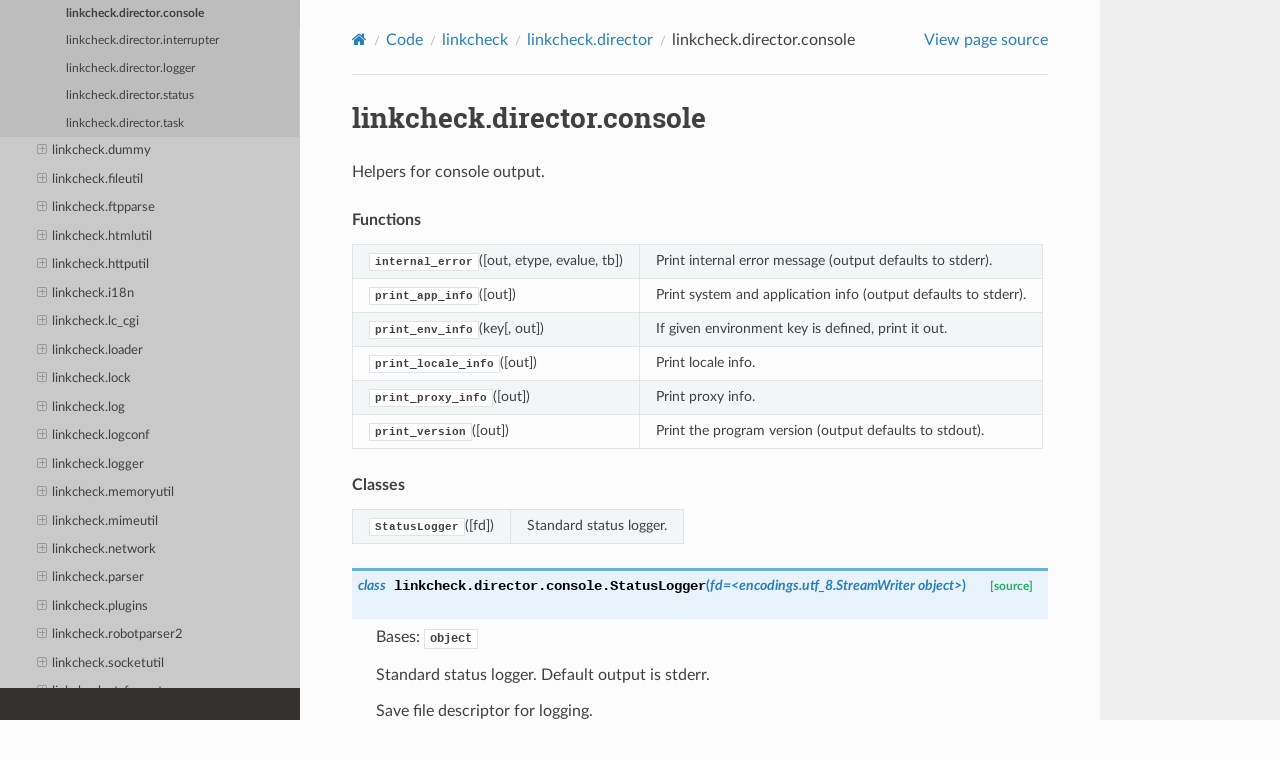

--- FILE ---
content_type: text/html; charset=utf-8
request_url: https://linkchecker.github.io/linkchecker/code/linkcheck/linkcheck.director.console.html
body_size: 8378
content:


<!DOCTYPE html>
<html class="writer-html5" lang="en" data-content_root="../../">
<head>
  <meta charset="utf-8" /><meta name="viewport" content="width=device-width, initial-scale=1" />

  <meta name="viewport" content="width=device-width, initial-scale=1.0" />
  <title>linkcheck.director.console &mdash; LinkChecker 10.6.0.post39+gcf1b41faf documentation</title>
      <link rel="stylesheet" type="text/css" href="../../_static/pygments.css?v=b86133f3" />
      <link rel="stylesheet" type="text/css" href="../../_static/css/theme.css?v=e59714d7" />
      <link rel="stylesheet" type="text/css" href="../../_static/graphviz.css?v=4ae1632d" />

  
    <link rel="shortcut icon" href="../../_static/favicon.ico"/>
    <link rel="canonical" href="https://linkchecker.github.io/linkchecker/code/linkcheck/linkcheck.director.console.html" />
      <script src="../../_static/jquery.js?v=5d32c60e"></script>
      <script src="../../_static/_sphinx_javascript_frameworks_compat.js?v=2cd50e6c"></script>
      <script src="../../_static/documentation_options.js?v=c777fc73"></script>
      <script src="../../_static/doctools.js?v=9bcbadda"></script>
      <script src="../../_static/sphinx_highlight.js?v=dc90522c"></script>
    <script src="../../_static/js/theme.js"></script>
    <link rel="index" title="Index" href="../../genindex.html" />
    <link rel="search" title="Search" href="../../search.html" />
    <link rel="next" title="linkcheck.director.interrupter" href="linkcheck.director.interrupter.html" />
    <link rel="prev" title="linkcheck.director.checker" href="linkcheck.director.checker.html" /> 
</head>

<body class="wy-body-for-nav"> 
  <div class="wy-grid-for-nav">
    <nav data-toggle="wy-nav-shift" class="wy-nav-side">
      <div class="wy-side-scroll">
        <div class="wy-side-nav-search" >

          
          
          <a href="../../index.html" class="icon icon-home">
            LinkChecker
              <img src="../../_static/logo128x128.png" class="logo" alt="Logo"/>
          </a>
<div role="search">
  <form id="rtd-search-form" class="wy-form" action="../../search.html" method="get">
    <input type="text" name="q" placeholder="Search docs" aria-label="Search docs" />
    <input type="hidden" name="check_keywords" value="yes" />
    <input type="hidden" name="area" value="default" />
  </form>
</div>
        </div><div class="wy-menu wy-menu-vertical" data-spy="affix" role="navigation" aria-label="Navigation menu">
    
              <ul class="current">
<li class="toctree-l1"><a class="reference internal" href="../../faq.html">Frequently Asked Questions</a></li>
<li class="toctree-l1"><a class="reference internal" href="../../install.html">Installation</a><ul>
<li class="toctree-l2"><a class="reference internal" href="../../install.html#setup-with-pipx">Setup with pipx</a></li>
<li class="toctree-l2"><a class="reference internal" href="../../install.html#setup-for-windows">Setup for Windows</a></li>
<li class="toctree-l2"><a class="reference internal" href="../../install.html#setup-for-macos">Setup for macOS</a></li>
<li class="toctree-l2"><a class="reference internal" href="../../install.html#setup-for-gnu-linux">Setup for GNU/Linux</a></li>
<li class="toctree-l2"><a class="reference internal" href="../../install.html#building-and-installing-a-wheel">Building and Installing a Wheel</a></li>
<li class="toctree-l2"><a class="reference internal" href="../../install.html#dependencies">Dependencies</a></li>
<li class="toctree-l2"><a class="reference internal" href="../../install.html#wsgi-web-interface">WSGI web interface</a></li>
</ul>
</li>
<li class="toctree-l1"><a class="reference internal" href="../../upgrading.html">Upgrading</a><ul>
<li class="toctree-l2"><a class="reference internal" href="../../upgrading.html#migrating-from-10-6-to-10-x">Migrating from 10.6 to 10.x</a></li>
<li class="toctree-l2"><a class="reference internal" href="../../upgrading.html#migrating-from-10-5-to-10-6">Migrating from 10.5 to 10.6</a></li>
<li class="toctree-l2"><a class="reference internal" href="../../upgrading.html#migrating-from-10-4-to-10-5">Migrating from 10.4 to 10.5</a></li>
<li class="toctree-l2"><a class="reference internal" href="../../upgrading.html#migrating-from-10-3-to-10-4">Migrating from 10.3 to 10.4</a></li>
<li class="toctree-l2"><a class="reference internal" href="../../upgrading.html#migrating-from-10-2-to-10-3">Migrating from 10.2 to 10.3</a></li>
<li class="toctree-l2"><a class="reference internal" href="../../upgrading.html#migrating-from-10-1-to-10-2">Migrating from 10.1 to 10.2</a></li>
<li class="toctree-l2"><a class="reference internal" href="../../upgrading.html#migrating-from-10-0-to-10-1">Migrating from 10.0 to 10.1</a></li>
<li class="toctree-l2"><a class="reference internal" href="../../upgrading.html#migrating-from-9-x-to-10-0">Migrating from 9.x to 10.0</a></li>
<li class="toctree-l2"><a class="reference internal" href="../../upgrading.html#migrating-from-8-x-to-9-0">Migrating from 8.x to 9.0</a></li>
<li class="toctree-l2"><a class="reference internal" href="../../upgrading.html#migrating-from-8-4-to-8-5">Migrating from 8.4 to 8.5</a></li>
<li class="toctree-l2"><a class="reference internal" href="../../upgrading.html#migrating-from-8-0-to-8-1">Migrating from 8.0 to 8.1</a></li>
<li class="toctree-l2"><a class="reference internal" href="../../upgrading.html#migrating-from-7-9-to-8-0">Migrating from 7.9 to 8.0</a></li>
<li class="toctree-l2"><a class="reference internal" href="../../upgrading.html#migrating-from-7-6-to-7-7">Migrating from 7.6 to 7.7</a></li>
<li class="toctree-l2"><a class="reference internal" href="../../upgrading.html#migrating-from-7-3-to-7-4">Migrating from 7.3 to 7.4</a></li>
<li class="toctree-l2"><a class="reference internal" href="../../upgrading.html#migrating-from-7-0-to-7-1">Migrating from 7.0 to 7.1</a></li>
<li class="toctree-l2"><a class="reference internal" href="../../upgrading.html#migrating-from-6-x-to-7-0">Migrating from 6.x to 7.0</a></li>
<li class="toctree-l2"><a class="reference internal" href="../../upgrading.html#migrating-from-6-6-to-6-7">Migrating from 6.6 to 6.7</a></li>
<li class="toctree-l2"><a class="reference internal" href="../../upgrading.html#migrating-from-6-4-to-6-5">Migrating from 6.4 to 6.5</a></li>
<li class="toctree-l2"><a class="reference internal" href="../../upgrading.html#migrating-from-5-5-to-6-0">Migrating from 5.5 to 6.0</a></li>
<li class="toctree-l2"><a class="reference internal" href="../../upgrading.html#migrating-from-5-2-to-5-3">Migrating from 5.2 to 5.3</a></li>
<li class="toctree-l2"><a class="reference internal" href="../../upgrading.html#migrating-from-5-1-to-5-2">Migrating from 5.1 to 5.2</a></li>
<li class="toctree-l2"><a class="reference internal" href="../../upgrading.html#migrating-from-5-0-to-5-1">Migrating from 5.0 to 5.1</a></li>
<li class="toctree-l2"><a class="reference internal" href="../../upgrading.html#migrating-from-4-x-to-5-0">Migrating from 4.x to 5.0</a></li>
<li class="toctree-l2"><a class="reference internal" href="../../upgrading.html#migrating-from-4-4-to-4-5">Migrating from 4.4 to 4.5</a></li>
<li class="toctree-l2"><a class="reference internal" href="../../upgrading.html#migrating-from-4-2-to-4-3">Migrating from 4.2 to 4.3</a></li>
<li class="toctree-l2"><a class="reference internal" href="../../upgrading.html#migrating-from-4-1-to-4-2">Migrating from 4.1 to 4.2</a></li>
<li class="toctree-l2"><a class="reference internal" href="../../upgrading.html#migrating-from-3-x-to-4-0">Migrating from 3.x to 4.0</a></li>
<li class="toctree-l2"><a class="reference internal" href="../../upgrading.html#migrating-from-3-0-to-3-1">Migrating from 3.0 to 3.1</a></li>
<li class="toctree-l2"><a class="reference internal" href="../../upgrading.html#migrating-from-2-x-to-3-0">Migrating from 2.x to 3.0</a></li>
<li class="toctree-l2"><a class="reference internal" href="../../upgrading.html#migrating-from-2-2-to-2-3">Migrating from 2.2 to 2.3</a></li>
<li class="toctree-l2"><a class="reference internal" href="../../upgrading.html#migrating-from-1-x-to-2-0">Migrating from 1.x to 2.0</a></li>
<li class="toctree-l2"><a class="reference internal" href="../../upgrading.html#migrating-from-1-12-x-to-1-13-0">Migrating from 1.12.x to 1.13.0</a></li>
</ul>
</li>
<li class="toctree-l1"><a class="reference internal" href="../../man/linkchecker.html">linkchecker</a><ul>
<li class="toctree-l2"><a class="reference internal" href="../../man/linkchecker.html#synopsis">SYNOPSIS</a></li>
<li class="toctree-l2"><a class="reference internal" href="../../man/linkchecker.html#description">DESCRIPTION</a></li>
<li class="toctree-l2"><a class="reference internal" href="../../man/linkchecker.html#examples">EXAMPLES</a></li>
<li class="toctree-l2"><a class="reference internal" href="../../man/linkchecker.html#options">OPTIONS</a><ul>
<li class="toctree-l3"><a class="reference internal" href="../../man/linkchecker.html#general-options">General options</a></li>
<li class="toctree-l3"><a class="reference internal" href="../../man/linkchecker.html#output-options">Output options</a><ul>
<li class="toctree-l4"><a class="reference internal" href="../../man/linkchecker.html#url-checking-results">URL checking results</a></li>
<li class="toctree-l4"><a class="reference internal" href="../../man/linkchecker.html#progress-updates">Progress updates</a></li>
<li class="toctree-l4"><a class="reference internal" href="../../man/linkchecker.html#application">Application</a></li>
<li class="toctree-l4"><a class="reference internal" href="../../man/linkchecker.html#quiet">Quiet</a></li>
</ul>
</li>
<li class="toctree-l3"><a class="reference internal" href="../../man/linkchecker.html#checking-options">Checking options</a></li>
<li class="toctree-l3"><a class="reference internal" href="../../man/linkchecker.html#input-options">Input options</a></li>
</ul>
</li>
<li class="toctree-l2"><a class="reference internal" href="../../man/linkchecker.html#configuration-files">CONFIGURATION FILES</a></li>
<li class="toctree-l2"><a class="reference internal" href="../../man/linkchecker.html#output-types">OUTPUT TYPES</a></li>
<li class="toctree-l2"><a class="reference internal" href="../../man/linkchecker.html#regular-expressions">REGULAR EXPRESSIONS</a></li>
<li class="toctree-l2"><a class="reference internal" href="../../man/linkchecker.html#cookie-files">COOKIE FILES</a></li>
<li class="toctree-l2"><a class="reference internal" href="../../man/linkchecker.html#proxy-support">PROXY SUPPORT</a></li>
<li class="toctree-l2"><a class="reference internal" href="../../man/linkchecker.html#performed-checks">PERFORMED CHECKS</a></li>
<li class="toctree-l2"><a class="reference internal" href="../../man/linkchecker.html#sitemaps">SITEMAPS</a></li>
<li class="toctree-l2"><a class="reference internal" href="../../man/linkchecker.html#plugins">PLUGINS</a></li>
<li class="toctree-l2"><a class="reference internal" href="../../man/linkchecker.html#recursion">RECURSION</a></li>
<li class="toctree-l2"><a class="reference internal" href="../../man/linkchecker.html#notes">NOTES</a></li>
<li class="toctree-l2"><a class="reference internal" href="../../man/linkchecker.html#environment">ENVIRONMENT</a></li>
<li class="toctree-l2"><a class="reference internal" href="../../man/linkchecker.html#return-value">RETURN VALUE</a></li>
<li class="toctree-l2"><a class="reference internal" href="../../man/linkchecker.html#limitations">LIMITATIONS</a></li>
<li class="toctree-l2"><a class="reference internal" href="../../man/linkchecker.html#files">FILES</a></li>
<li class="toctree-l2"><a class="reference internal" href="../../man/linkchecker.html#see-also">SEE ALSO</a></li>
</ul>
</li>
<li class="toctree-l1"><a class="reference internal" href="../../man/linkcheckerrc.html">linkcheckerrc</a><ul>
<li class="toctree-l2"><a class="reference internal" href="../../man/linkcheckerrc.html#description">DESCRIPTION</a></li>
<li class="toctree-l2"><a class="reference internal" href="../../man/linkcheckerrc.html#settings">SETTINGS</a><ul>
<li class="toctree-l3"><a class="reference internal" href="../../man/linkcheckerrc.html#checking">checking</a></li>
<li class="toctree-l3"><a class="reference internal" href="../../man/linkcheckerrc.html#filtering">filtering</a></li>
<li class="toctree-l3"><a class="reference internal" href="../../man/linkcheckerrc.html#authentication">authentication</a></li>
<li class="toctree-l3"><a class="reference internal" href="../../man/linkcheckerrc.html#output">output</a><ul>
<li class="toctree-l4"><a class="reference internal" href="../../man/linkcheckerrc.html#url-checking-results">URL checking results</a></li>
<li class="toctree-l4"><a class="reference internal" href="../../man/linkcheckerrc.html#progress-updates">Progress updates</a></li>
<li class="toctree-l4"><a class="reference internal" href="../../man/linkcheckerrc.html#application">Application</a></li>
<li class="toctree-l4"><a class="reference internal" href="../../man/linkcheckerrc.html#quiet">Quiet</a></li>
</ul>
</li>
</ul>
</li>
<li class="toctree-l2"><a class="reference internal" href="../../man/linkcheckerrc.html#output-types">OUTPUT TYPES</a><ul>
<li class="toctree-l3"><a class="reference internal" href="../../man/linkcheckerrc.html#text">text</a></li>
<li class="toctree-l3"><a class="reference internal" href="../../man/linkcheckerrc.html#gml">gml</a></li>
<li class="toctree-l3"><a class="reference internal" href="../../man/linkcheckerrc.html#dot">dot</a></li>
<li class="toctree-l3"><a class="reference internal" href="../../man/linkcheckerrc.html#csv">csv</a></li>
<li class="toctree-l3"><a class="reference internal" href="../../man/linkcheckerrc.html#sql">sql</a></li>
<li class="toctree-l3"><a class="reference internal" href="../../man/linkcheckerrc.html#html">html</a></li>
<li class="toctree-l3"><a class="reference internal" href="../../man/linkcheckerrc.html#failures">failures</a></li>
<li class="toctree-l3"><a class="reference internal" href="../../man/linkcheckerrc.html#xml">xml</a></li>
<li class="toctree-l3"><a class="reference internal" href="../../man/linkcheckerrc.html#gxml">gxml</a></li>
<li class="toctree-l3"><a class="reference internal" href="../../man/linkcheckerrc.html#sitemap">sitemap</a></li>
</ul>
</li>
<li class="toctree-l2"><a class="reference internal" href="../../man/linkcheckerrc.html#logger-parts">LOGGER PARTS</a></li>
<li class="toctree-l2"><a class="reference internal" href="../../man/linkcheckerrc.html#multiline">MULTILINE</a></li>
<li class="toctree-l2"><a class="reference internal" href="../../man/linkcheckerrc.html#example">EXAMPLE</a></li>
<li class="toctree-l2"><a class="reference internal" href="../../man/linkcheckerrc.html#plugins">PLUGINS</a><ul>
<li class="toctree-l3"><a class="reference internal" href="../../man/linkcheckerrc.html#anchorcheck">AnchorCheck</a></li>
<li class="toctree-l3"><a class="reference internal" href="../../man/linkcheckerrc.html#locationinfo">LocationInfo</a></li>
<li class="toctree-l3"><a class="reference internal" href="../../man/linkcheckerrc.html#regexcheck">RegexCheck</a></li>
<li class="toctree-l3"><a class="reference internal" href="../../man/linkcheckerrc.html#sslcertificatecheck">SslCertificateCheck</a></li>
<li class="toctree-l3"><a class="reference internal" href="../../man/linkcheckerrc.html#htmlsyntaxcheck">HtmlSyntaxCheck</a></li>
<li class="toctree-l3"><a class="reference internal" href="../../man/linkcheckerrc.html#httpheaderinfo">HttpHeaderInfo</a></li>
<li class="toctree-l3"><a class="reference internal" href="../../man/linkcheckerrc.html#csssyntaxcheck">CssSyntaxCheck</a></li>
<li class="toctree-l3"><a class="reference internal" href="../../man/linkcheckerrc.html#viruscheck">VirusCheck</a></li>
<li class="toctree-l3"><a class="reference internal" href="../../man/linkcheckerrc.html#pdfparser">PdfParser</a></li>
<li class="toctree-l3"><a class="reference internal" href="../../man/linkcheckerrc.html#wordparser">WordParser</a></li>
<li class="toctree-l3"><a class="reference internal" href="../../man/linkcheckerrc.html#markdowncheck">MarkdownCheck</a></li>
</ul>
</li>
<li class="toctree-l2"><a class="reference internal" href="../../man/linkcheckerrc.html#warnings">WARNINGS</a></li>
<li class="toctree-l2"><a class="reference internal" href="../../man/linkcheckerrc.html#see-also">SEE ALSO</a></li>
</ul>
</li>
<li class="toctree-l1"><a class="reference internal" href="../../contributing.html">Contribution Guide</a><ul>
<li class="toctree-l2"><a class="reference internal" href="../../contributing.html#positive-feedback">Positive feedback</a></li>
<li class="toctree-l2"><a class="reference internal" href="../../contributing.html#issues-and-bug-reports">Issues and bug reports</a><ul>
<li class="toctree-l3"><a class="reference internal" href="../../contributing.html#issue-triage">Issue triage</a></li>
<li class="toctree-l3"><a class="reference internal" href="../../contributing.html#security-issues">Security issues</a></li>
</ul>
</li>
<li class="toctree-l2"><a class="reference internal" href="../../contributing.html#patches">Patches</a><ul>
<li class="toctree-l3"><a class="reference internal" href="../../contributing.html#patch-triage">Patch triage</a></li>
</ul>
</li>
<li class="toctree-l2"><a class="reference internal" href="../../contributing.html#membership">Membership</a></li>
</ul>
</li>
<li class="toctree-l1"><a class="reference internal" href="../../code_of_conduct.html">Contributor Covenant Code of Conduct</a><ul>
<li class="toctree-l2"><a class="reference internal" href="../../code_of_conduct.html#our-pledge">Our Pledge</a></li>
<li class="toctree-l2"><a class="reference internal" href="../../code_of_conduct.html#our-standards">Our Standards</a></li>
<li class="toctree-l2"><a class="reference internal" href="../../code_of_conduct.html#our-responsibilities">Our Responsibilities</a></li>
<li class="toctree-l2"><a class="reference internal" href="../../code_of_conduct.html#scope">Scope</a></li>
<li class="toctree-l2"><a class="reference internal" href="../../code_of_conduct.html#enforcement">Enforcement</a></li>
<li class="toctree-l2"><a class="reference internal" href="../../code_of_conduct.html#contacts">Contacts</a></li>
<li class="toctree-l2"><a class="reference internal" href="../../code_of_conduct.html#attribution">Attribution</a></li>
<li class="toctree-l2"><a class="reference internal" href="../../code_of_conduct.html#changes">Changes</a></li>
</ul>
</li>
<li class="toctree-l1 current"><a class="reference internal" href="../index.html">Code</a><ul class="current">
<li class="toctree-l2 current"><a class="reference internal" href="linkcheck.html">linkcheck</a><ul class="current">
<li class="toctree-l3"><a class="reference internal" href="linkcheck.html#linkcheck.LinkCheckerError"><code class="docutils literal notranslate"><span class="pre">LinkCheckerError</span></code></a></li>
<li class="toctree-l3"><a class="reference internal" href="linkcheck.html#linkcheck.LinkCheckerInterrupt"><code class="docutils literal notranslate"><span class="pre">LinkCheckerInterrupt</span></code></a></li>
<li class="toctree-l3"><a class="reference internal" href="linkcheck.html#linkcheck.get_link_pat"><code class="docutils literal notranslate"><span class="pre">get_link_pat()</span></code></a></li>
<li class="toctree-l3"><a class="reference internal" href="linkcheck.html#linkcheck.init_i18n"><code class="docutils literal notranslate"><span class="pre">init_i18n()</span></code></a></li>
<li class="toctree-l3"><a class="reference internal" href="linkcheck.ansicolor.html">linkcheck.ansicolor</a><ul>
<li class="toctree-l4"><a class="reference internal" href="linkcheck.ansicolor.html#linkcheck.ansicolor.ColoredStreamHandler"><code class="docutils literal notranslate"><span class="pre">ColoredStreamHandler</span></code></a></li>
<li class="toctree-l4"><a class="reference internal" href="linkcheck.ansicolor.html#linkcheck.ansicolor.Colorizer"><code class="docutils literal notranslate"><span class="pre">Colorizer</span></code></a></li>
<li class="toctree-l4"><a class="reference internal" href="linkcheck.ansicolor.html#linkcheck.ansicolor.esc_ansicolor"><code class="docutils literal notranslate"><span class="pre">esc_ansicolor()</span></code></a></li>
<li class="toctree-l4"><a class="reference internal" href="linkcheck.ansicolor.html#linkcheck.ansicolor.get_columns"><code class="docutils literal notranslate"><span class="pre">get_columns()</span></code></a></li>
<li class="toctree-l4"><a class="reference internal" href="linkcheck.ansicolor.html#linkcheck.ansicolor.get_win_color"><code class="docutils literal notranslate"><span class="pre">get_win_color()</span></code></a></li>
<li class="toctree-l4"><a class="reference internal" href="linkcheck.ansicolor.html#linkcheck.ansicolor.has_colors"><code class="docutils literal notranslate"><span class="pre">has_colors()</span></code></a></li>
<li class="toctree-l4"><a class="reference internal" href="linkcheck.ansicolor.html#linkcheck.ansicolor.write_color"><code class="docutils literal notranslate"><span class="pre">write_color()</span></code></a></li>
</ul>
</li>
<li class="toctree-l3"><a class="reference internal" href="linkcheck.better_exchook2.html">linkcheck.better_exchook2</a><ul>
<li class="toctree-l4"><a class="reference internal" href="linkcheck.better_exchook2.html#linkcheck.better_exchook2.better_exchook"><code class="docutils literal notranslate"><span class="pre">better_exchook()</span></code></a></li>
<li class="toctree-l4"><a class="reference internal" href="linkcheck.better_exchook2.html#linkcheck.better_exchook2.fallback_findfile"><code class="docutils literal notranslate"><span class="pre">fallback_findfile()</span></code></a></li>
<li class="toctree-l4"><a class="reference internal" href="linkcheck.better_exchook2.html#linkcheck.better_exchook2.grep_full_py_identifiers"><code class="docutils literal notranslate"><span class="pre">grep_full_py_identifiers()</span></code></a></li>
<li class="toctree-l4"><a class="reference internal" href="linkcheck.better_exchook2.html#linkcheck.better_exchook2.install"><code class="docutils literal notranslate"><span class="pre">install()</span></code></a></li>
<li class="toctree-l4"><a class="reference internal" href="linkcheck.better_exchook2.html#linkcheck.better_exchook2.output"><code class="docutils literal notranslate"><span class="pre">output()</span></code></a></li>
<li class="toctree-l4"><a class="reference internal" href="linkcheck.better_exchook2.html#linkcheck.better_exchook2.output_limit"><code class="docutils literal notranslate"><span class="pre">output_limit()</span></code></a></li>
<li class="toctree-l4"><a class="reference internal" href="linkcheck.better_exchook2.html#linkcheck.better_exchook2.parse_py_statement"><code class="docutils literal notranslate"><span class="pre">parse_py_statement()</span></code></a></li>
<li class="toctree-l4"><a class="reference internal" href="linkcheck.better_exchook2.html#linkcheck.better_exchook2.pp_extra_info"><code class="docutils literal notranslate"><span class="pre">pp_extra_info()</span></code></a></li>
<li class="toctree-l4"><a class="reference internal" href="linkcheck.better_exchook2.html#linkcheck.better_exchook2.pretty_print"><code class="docutils literal notranslate"><span class="pre">pretty_print()</span></code></a></li>
</ul>
</li>
<li class="toctree-l3"><a class="reference internal" href="linkcheck.bookmarks.html">linkcheck.bookmarks</a><ul>
<li class="toctree-l4"><a class="reference internal" href="linkcheck.bookmarks.chromium.html">linkcheck.bookmarks.chromium</a></li>
<li class="toctree-l4"><a class="reference internal" href="linkcheck.bookmarks.firefox.html">linkcheck.bookmarks.firefox</a></li>
<li class="toctree-l4"><a class="reference internal" href="linkcheck.bookmarks.opera.html">linkcheck.bookmarks.opera</a></li>
<li class="toctree-l4"><a class="reference internal" href="linkcheck.bookmarks.safari.html">linkcheck.bookmarks.safari</a></li>
</ul>
</li>
<li class="toctree-l3"><a class="reference internal" href="linkcheck.cache.html">linkcheck.cache</a><ul>
<li class="toctree-l4"><a class="reference internal" href="linkcheck.cache.results.html">linkcheck.cache.results</a></li>
<li class="toctree-l4"><a class="reference internal" href="linkcheck.cache.robots_txt.html">linkcheck.cache.robots_txt</a></li>
<li class="toctree-l4"><a class="reference internal" href="linkcheck.cache.urlqueue.html">linkcheck.cache.urlqueue</a></li>
</ul>
</li>
<li class="toctree-l3"><a class="reference internal" href="linkcheck.checker.html">linkcheck.checker</a><ul>
<li class="toctree-l4"><a class="reference internal" href="linkcheck.checker.html#linkcheck.checker.absolute_url"><code class="docutils literal notranslate"><span class="pre">absolute_url()</span></code></a></li>
<li class="toctree-l4"><a class="reference internal" href="linkcheck.checker.html#linkcheck.checker.get_index_html"><code class="docutils literal notranslate"><span class="pre">get_index_html()</span></code></a></li>
<li class="toctree-l4"><a class="reference internal" href="linkcheck.checker.html#linkcheck.checker.get_url_from"><code class="docutils literal notranslate"><span class="pre">get_url_from()</span></code></a></li>
<li class="toctree-l4"><a class="reference internal" href="linkcheck.checker.html#linkcheck.checker.get_urlclass_from"><code class="docutils literal notranslate"><span class="pre">get_urlclass_from()</span></code></a></li>
<li class="toctree-l4"><a class="reference internal" href="linkcheck.checker.html#linkcheck.checker.guess_url"><code class="docutils literal notranslate"><span class="pre">guess_url()</span></code></a></li>
<li class="toctree-l4"><a class="reference internal" href="linkcheck.checker.const.html">linkcheck.checker.const</a></li>
<li class="toctree-l4"><a class="reference internal" href="linkcheck.checker.dnsurl.html">linkcheck.checker.dnsurl</a></li>
<li class="toctree-l4"><a class="reference internal" href="linkcheck.checker.fileurl.html">linkcheck.checker.fileurl</a></li>
<li class="toctree-l4"><a class="reference internal" href="linkcheck.checker.ftpurl.html">linkcheck.checker.ftpurl</a></li>
<li class="toctree-l4"><a class="reference internal" href="linkcheck.checker.httpurl.html">linkcheck.checker.httpurl</a></li>
<li class="toctree-l4"><a class="reference internal" href="linkcheck.checker.ignoreurl.html">linkcheck.checker.ignoreurl</a></li>
<li class="toctree-l4"><a class="reference internal" href="linkcheck.checker.internpaturl.html">linkcheck.checker.internpaturl</a></li>
<li class="toctree-l4"><a class="reference internal" href="linkcheck.checker.itmsservicesurl.html">linkcheck.checker.itmsservicesurl</a></li>
<li class="toctree-l4"><a class="reference internal" href="linkcheck.checker.mailtourl.html">linkcheck.checker.mailtourl</a></li>
<li class="toctree-l4"><a class="reference internal" href="linkcheck.checker.unknownurl.html">linkcheck.checker.unknownurl</a></li>
<li class="toctree-l4"><a class="reference internal" href="linkcheck.checker.urlbase.html">linkcheck.checker.urlbase</a></li>
</ul>
</li>
<li class="toctree-l3"><a class="reference internal" href="linkcheck.cmdline.html">linkcheck.cmdline</a><ul>
<li class="toctree-l4"><a class="reference internal" href="linkcheck.cmdline.html#linkcheck.cmdline.LCArgumentParser"><code class="docutils literal notranslate"><span class="pre">LCArgumentParser</span></code></a></li>
<li class="toctree-l4"><a class="reference internal" href="linkcheck.cmdline.html#linkcheck.cmdline.aggregate_url"><code class="docutils literal notranslate"><span class="pre">aggregate_url()</span></code></a></li>
<li class="toctree-l4"><a class="reference internal" href="linkcheck.cmdline.html#linkcheck.cmdline.print_plugins"><code class="docutils literal notranslate"><span class="pre">print_plugins()</span></code></a></li>
<li class="toctree-l4"><a class="reference internal" href="linkcheck.cmdline.html#linkcheck.cmdline.print_usage"><code class="docutils literal notranslate"><span class="pre">print_usage()</span></code></a></li>
<li class="toctree-l4"><a class="reference internal" href="linkcheck.cmdline.html#linkcheck.cmdline.print_version"><code class="docutils literal notranslate"><span class="pre">print_version()</span></code></a></li>
</ul>
</li>
<li class="toctree-l3"><a class="reference internal" href="linkcheck.colorama.html">linkcheck.colorama</a><ul>
<li class="toctree-l4"><a class="reference internal" href="linkcheck.colorama.html#linkcheck.colorama.CONSOLE_SCREEN_BUFFER_INFO"><code class="docutils literal notranslate"><span class="pre">CONSOLE_SCREEN_BUFFER_INFO</span></code></a></li>
<li class="toctree-l4"><a class="reference internal" href="linkcheck.colorama.html#linkcheck.colorama.COORD"><code class="docutils literal notranslate"><span class="pre">COORD</span></code></a></li>
<li class="toctree-l4"><a class="reference internal" href="linkcheck.colorama.html#linkcheck.colorama.SMALL_RECT"><code class="docutils literal notranslate"><span class="pre">SMALL_RECT</span></code></a></li>
<li class="toctree-l4"><a class="reference internal" href="linkcheck.colorama.html#linkcheck.colorama.GetConsoleScreenBufferInfo"><code class="docutils literal notranslate"><span class="pre">GetConsoleScreenBufferInfo()</span></code></a></li>
<li class="toctree-l4"><a class="reference internal" href="linkcheck.colorama.html#linkcheck.colorama.SetConsoleTextAttribute"><code class="docutils literal notranslate"><span class="pre">SetConsoleTextAttribute()</span></code></a></li>
<li class="toctree-l4"><a class="reference internal" href="linkcheck.colorama.html#linkcheck.colorama.get_attrs"><code class="docutils literal notranslate"><span class="pre">get_attrs()</span></code></a></li>
<li class="toctree-l4"><a class="reference internal" href="linkcheck.colorama.html#linkcheck.colorama.get_console_size"><code class="docutils literal notranslate"><span class="pre">get_console_size()</span></code></a></li>
<li class="toctree-l4"><a class="reference internal" href="linkcheck.colorama.html#linkcheck.colorama.init"><code class="docutils literal notranslate"><span class="pre">init()</span></code></a></li>
<li class="toctree-l4"><a class="reference internal" href="linkcheck.colorama.html#linkcheck.colorama.reset_console"><code class="docutils literal notranslate"><span class="pre">reset_console()</span></code></a></li>
<li class="toctree-l4"><a class="reference internal" href="linkcheck.colorama.html#linkcheck.colorama.set_console"><code class="docutils literal notranslate"><span class="pre">set_console()</span></code></a></li>
</ul>
</li>
<li class="toctree-l3"><a class="reference internal" href="linkcheck.command.html">linkcheck.command</a><ul>
<li class="toctree-l4"><a class="reference internal" href="linkcheck.command.arg_parser.html">linkcheck.command.arg_parser</a></li>
<li class="toctree-l4"><a class="reference internal" href="linkcheck.command.linkchecker.html">linkcheck.command.linkchecker</a></li>
<li class="toctree-l4"><a class="reference internal" href="linkcheck.command.setup_config.html">linkcheck.command.setup_config</a></li>
</ul>
</li>
<li class="toctree-l3"><a class="reference internal" href="linkcheck.configuration.html">linkcheck.configuration</a><ul>
<li class="toctree-l4"><a class="reference internal" href="linkcheck.configuration.html#linkcheck.configuration.Configuration"><code class="docutils literal notranslate"><span class="pre">Configuration</span></code></a></li>
<li class="toctree-l4"><a class="reference internal" href="linkcheck.configuration.html#linkcheck.configuration.get_certifi_file"><code class="docutils literal notranslate"><span class="pre">get_certifi_file()</span></code></a></li>
<li class="toctree-l4"><a class="reference internal" href="linkcheck.configuration.html#linkcheck.configuration.get_modules_info"><code class="docutils literal notranslate"><span class="pre">get_modules_info()</span></code></a></li>
<li class="toctree-l4"><a class="reference internal" href="linkcheck.configuration.html#linkcheck.configuration.get_plugin_folders"><code class="docutils literal notranslate"><span class="pre">get_plugin_folders()</span></code></a></li>
<li class="toctree-l4"><a class="reference internal" href="linkcheck.configuration.html#linkcheck.configuration.get_system_cert_file"><code class="docutils literal notranslate"><span class="pre">get_system_cert_file()</span></code></a></li>
<li class="toctree-l4"><a class="reference internal" href="linkcheck.configuration.html#linkcheck.configuration.get_user_config"><code class="docutils literal notranslate"><span class="pre">get_user_config()</span></code></a></li>
<li class="toctree-l4"><a class="reference internal" href="linkcheck.configuration.html#linkcheck.configuration.get_user_data"><code class="docutils literal notranslate"><span class="pre">get_user_data()</span></code></a></li>
<li class="toctree-l4"><a class="reference internal" href="linkcheck.configuration.html#linkcheck.configuration.make_userdir"><code class="docutils literal notranslate"><span class="pre">make_userdir()</span></code></a></li>
<li class="toctree-l4"><a class="reference internal" href="linkcheck.configuration.html#linkcheck.configuration.normpath"><code class="docutils literal notranslate"><span class="pre">normpath()</span></code></a></li>
<li class="toctree-l4"><a class="reference internal" href="linkcheck.configuration.html#linkcheck.configuration.split_hosts"><code class="docutils literal notranslate"><span class="pre">split_hosts()</span></code></a></li>
<li class="toctree-l4"><a class="reference internal" href="linkcheck.configuration.confparse.html">linkcheck.configuration.confparse</a></li>
</ul>
</li>
<li class="toctree-l3"><a class="reference internal" href="linkcheck.containers.html">linkcheck.containers</a><ul>
<li class="toctree-l4"><a class="reference internal" href="linkcheck.containers.html#linkcheck.containers.LFUCache"><code class="docutils literal notranslate"><span class="pre">LFUCache</span></code></a></li>
</ul>
</li>
<li class="toctree-l3"><a class="reference internal" href="linkcheck.cookies.html">linkcheck.cookies</a><ul>
<li class="toctree-l4"><a class="reference internal" href="linkcheck.cookies.html#linkcheck.cookies.from_file"><code class="docutils literal notranslate"><span class="pre">from_file()</span></code></a></li>
<li class="toctree-l4"><a class="reference internal" href="linkcheck.cookies.html#linkcheck.cookies.from_headers"><code class="docutils literal notranslate"><span class="pre">from_headers()</span></code></a></li>
</ul>
</li>
<li class="toctree-l3"><a class="reference internal" href="linkcheck.decorators.html">linkcheck.decorators</a><ul>
<li class="toctree-l4"><a class="reference internal" href="linkcheck.decorators.html#linkcheck.decorators.curried"><code class="docutils literal notranslate"><span class="pre">curried</span></code></a></li>
<li class="toctree-l4"><a class="reference internal" href="linkcheck.decorators.html#linkcheck.decorators.deprecated"><code class="docutils literal notranslate"><span class="pre">deprecated()</span></code></a></li>
<li class="toctree-l4"><a class="reference internal" href="linkcheck.decorators.html#linkcheck.decorators.notimplemented"><code class="docutils literal notranslate"><span class="pre">notimplemented()</span></code></a></li>
<li class="toctree-l4"><a class="reference internal" href="linkcheck.decorators.html#linkcheck.decorators.signal_handler"><code class="docutils literal notranslate"><span class="pre">signal_handler()</span></code></a></li>
<li class="toctree-l4"><a class="reference internal" href="linkcheck.decorators.html#linkcheck.decorators.synchronize"><code class="docutils literal notranslate"><span class="pre">synchronize()</span></code></a></li>
<li class="toctree-l4"><a class="reference internal" href="linkcheck.decorators.html#linkcheck.decorators.synchronized"><code class="docutils literal notranslate"><span class="pre">synchronized()</span></code></a></li>
<li class="toctree-l4"><a class="reference internal" href="linkcheck.decorators.html#linkcheck.decorators.timed"><code class="docutils literal notranslate"><span class="pre">timed()</span></code></a></li>
<li class="toctree-l4"><a class="reference internal" href="linkcheck.decorators.html#linkcheck.decorators.timeit"><code class="docutils literal notranslate"><span class="pre">timeit()</span></code></a></li>
<li class="toctree-l4"><a class="reference internal" href="linkcheck.decorators.html#linkcheck.decorators.update_func_meta"><code class="docutils literal notranslate"><span class="pre">update_func_meta()</span></code></a></li>
</ul>
</li>
<li class="toctree-l3 current"><a class="reference internal" href="linkcheck.director.html">linkcheck.director</a><ul class="current">
<li class="toctree-l4"><a class="reference internal" href="linkcheck.director.html#linkcheck.director.abort"><code class="docutils literal notranslate"><span class="pre">abort()</span></code></a></li>
<li class="toctree-l4"><a class="reference internal" href="linkcheck.director.html#linkcheck.director.abort_now"><code class="docutils literal notranslate"><span class="pre">abort_now()</span></code></a></li>
<li class="toctree-l4"><a class="reference internal" href="linkcheck.director.html#linkcheck.director.check_url"><code class="docutils literal notranslate"><span class="pre">check_url()</span></code></a></li>
<li class="toctree-l4"><a class="reference internal" href="linkcheck.director.html#linkcheck.director.check_urls"><code class="docutils literal notranslate"><span class="pre">check_urls()</span></code></a></li>
<li class="toctree-l4"><a class="reference internal" href="linkcheck.director.html#linkcheck.director.get_aggregate"><code class="docutils literal notranslate"><span class="pre">get_aggregate()</span></code></a></li>
<li class="toctree-l4"><a class="reference internal" href="linkcheck.director.html#linkcheck.director.interrupt"><code class="docutils literal notranslate"><span class="pre">interrupt()</span></code></a></li>
<li class="toctree-l4"><a class="reference internal" href="linkcheck.director.aggregator.html">linkcheck.director.aggregator</a></li>
<li class="toctree-l4"><a class="reference internal" href="linkcheck.director.checker.html">linkcheck.director.checker</a></li>
<li class="toctree-l4 current"><a class="current reference internal" href="#">linkcheck.director.console</a></li>
<li class="toctree-l4"><a class="reference internal" href="linkcheck.director.interrupter.html">linkcheck.director.interrupter</a></li>
<li class="toctree-l4"><a class="reference internal" href="linkcheck.director.logger.html">linkcheck.director.logger</a></li>
<li class="toctree-l4"><a class="reference internal" href="linkcheck.director.status.html">linkcheck.director.status</a></li>
<li class="toctree-l4"><a class="reference internal" href="linkcheck.director.task.html">linkcheck.director.task</a></li>
</ul>
</li>
<li class="toctree-l3"><a class="reference internal" href="linkcheck.dummy.html">linkcheck.dummy</a><ul>
<li class="toctree-l4"><a class="reference internal" href="linkcheck.dummy.html#linkcheck.dummy.Dummy"><code class="docutils literal notranslate"><span class="pre">Dummy</span></code></a></li>
<li class="toctree-l4"><a class="reference internal" href="linkcheck.dummy.html#linkcheck.dummy.dummy"><code class="docutils literal notranslate"><span class="pre">dummy()</span></code></a></li>
</ul>
</li>
<li class="toctree-l3"><a class="reference internal" href="linkcheck.fileutil.html">linkcheck.fileutil</a><ul>
<li class="toctree-l4"><a class="reference internal" href="linkcheck.fileutil.html#linkcheck.fileutil.get_mtime"><code class="docutils literal notranslate"><span class="pre">get_mtime()</span></code></a></li>
<li class="toctree-l4"><a class="reference internal" href="linkcheck.fileutil.html#linkcheck.fileutil.get_size"><code class="docutils literal notranslate"><span class="pre">get_size()</span></code></a></li>
<li class="toctree-l4"><a class="reference internal" href="linkcheck.fileutil.html#linkcheck.fileutil.get_temp_file"><code class="docutils literal notranslate"><span class="pre">get_temp_file()</span></code></a></li>
<li class="toctree-l4"><a class="reference internal" href="linkcheck.fileutil.html#linkcheck.fileutil.has_module"><code class="docutils literal notranslate"><span class="pre">has_module()</span></code></a></li>
<li class="toctree-l4"><a class="reference internal" href="linkcheck.fileutil.html#linkcheck.fileutil.is_accessable_by_others"><code class="docutils literal notranslate"><span class="pre">is_accessable_by_others()</span></code></a></li>
<li class="toctree-l4"><a class="reference internal" href="linkcheck.fileutil.html#linkcheck.fileutil.is_readable"><code class="docutils literal notranslate"><span class="pre">is_readable()</span></code></a></li>
<li class="toctree-l4"><a class="reference internal" href="linkcheck.fileutil.html#linkcheck.fileutil.is_tty"><code class="docutils literal notranslate"><span class="pre">is_tty()</span></code></a></li>
<li class="toctree-l4"><a class="reference internal" href="linkcheck.fileutil.html#linkcheck.fileutil.is_valid_config_source"><code class="docutils literal notranslate"><span class="pre">is_valid_config_source()</span></code></a></li>
<li class="toctree-l4"><a class="reference internal" href="linkcheck.fileutil.html#linkcheck.fileutil.is_writable_by_others"><code class="docutils literal notranslate"><span class="pre">is_writable_by_others()</span></code></a></li>
<li class="toctree-l4"><a class="reference internal" href="linkcheck.fileutil.html#linkcheck.fileutil.path_safe"><code class="docutils literal notranslate"><span class="pre">path_safe()</span></code></a></li>
</ul>
</li>
<li class="toctree-l3"><a class="reference internal" href="linkcheck.ftpparse.html">linkcheck.ftpparse</a><ul>
<li class="toctree-l4"><a class="reference internal" href="linkcheck.ftpparse.html#linkcheck.ftpparse.ftpparse"><code class="docutils literal notranslate"><span class="pre">ftpparse()</span></code></a></li>
<li class="toctree-l4"><a class="reference internal" href="linkcheck.ftpparse.html#linkcheck.ftpparse.ismonth"><code class="docutils literal notranslate"><span class="pre">ismonth()</span></code></a></li>
</ul>
</li>
<li class="toctree-l3"><a class="reference internal" href="linkcheck.htmlutil.html">linkcheck.htmlutil</a><ul>
<li class="toctree-l4"><a class="reference internal" href="linkcheck.htmlutil.htmlsoup.html">linkcheck.htmlutil.htmlsoup</a></li>
<li class="toctree-l4"><a class="reference internal" href="linkcheck.htmlutil.linkparse.html">linkcheck.htmlutil.linkparse</a></li>
<li class="toctree-l4"><a class="reference internal" href="linkcheck.htmlutil.loginformsearch.html">linkcheck.htmlutil.loginformsearch</a></li>
<li class="toctree-l4"><a class="reference internal" href="linkcheck.htmlutil.srcsetparse.html">linkcheck.htmlutil.srcsetparse</a></li>
</ul>
</li>
<li class="toctree-l3"><a class="reference internal" href="linkcheck.httputil.html">linkcheck.httputil</a><ul>
<li class="toctree-l4"><a class="reference internal" href="linkcheck.httputil.html#linkcheck.httputil.get_content_type"><code class="docutils literal notranslate"><span class="pre">get_content_type()</span></code></a></li>
<li class="toctree-l4"><a class="reference internal" href="linkcheck.httputil.html#linkcheck.httputil.x509_to_dict"><code class="docutils literal notranslate"><span class="pre">x509_to_dict()</span></code></a></li>
</ul>
</li>
<li class="toctree-l3"><a class="reference internal" href="linkcheck.i18n.html">linkcheck.i18n</a><ul>
<li class="toctree-l4"><a class="reference internal" href="linkcheck.i18n.html#linkcheck.i18n.get_encoded_writer"><code class="docutils literal notranslate"><span class="pre">get_encoded_writer()</span></code></a></li>
<li class="toctree-l4"><a class="reference internal" href="linkcheck.i18n.html#linkcheck.i18n.init"><code class="docutils literal notranslate"><span class="pre">init()</span></code></a></li>
</ul>
</li>
<li class="toctree-l3"><a class="reference internal" href="linkcheck.lc_cgi.html">linkcheck.lc_cgi</a><ul>
<li class="toctree-l4"><a class="reference internal" href="linkcheck.lc_cgi.html#linkcheck.lc_cgi.LCFormError"><code class="docutils literal notranslate"><span class="pre">LCFormError</span></code></a></li>
<li class="toctree-l4"><a class="reference internal" href="linkcheck.lc_cgi.html#linkcheck.lc_cgi.ThreadsafeIO"><code class="docutils literal notranslate"><span class="pre">ThreadsafeIO</span></code></a></li>
<li class="toctree-l4"><a class="reference internal" href="linkcheck.lc_cgi.html#linkcheck.lc_cgi.application"><code class="docutils literal notranslate"><span class="pre">application()</span></code></a></li>
<li class="toctree-l4"><a class="reference internal" href="linkcheck.lc_cgi.html#linkcheck.lc_cgi.checkform"><code class="docutils literal notranslate"><span class="pre">checkform()</span></code></a></li>
<li class="toctree-l4"><a class="reference internal" href="linkcheck.lc_cgi.html#linkcheck.lc_cgi.checklink"><code class="docutils literal notranslate"><span class="pre">checklink()</span></code></a></li>
<li class="toctree-l4"><a class="reference internal" href="linkcheck.lc_cgi.html#linkcheck.lc_cgi.dump"><code class="docutils literal notranslate"><span class="pre">dump()</span></code></a></li>
<li class="toctree-l4"><a class="reference internal" href="linkcheck.lc_cgi.html#linkcheck.lc_cgi.encode"><code class="docutils literal notranslate"><span class="pre">encode()</span></code></a></li>
<li class="toctree-l4"><a class="reference internal" href="linkcheck.lc_cgi.html#linkcheck.lc_cgi.format_error"><code class="docutils literal notranslate"><span class="pre">format_error()</span></code></a></li>
<li class="toctree-l4"><a class="reference internal" href="linkcheck.lc_cgi.html#linkcheck.lc_cgi.formvalue"><code class="docutils literal notranslate"><span class="pre">formvalue()</span></code></a></li>
<li class="toctree-l4"><a class="reference internal" href="linkcheck.lc_cgi.html#linkcheck.lc_cgi.get_configuration"><code class="docutils literal notranslate"><span class="pre">get_configuration()</span></code></a></li>
<li class="toctree-l4"><a class="reference internal" href="linkcheck.lc_cgi.html#linkcheck.lc_cgi.get_host_name"><code class="docutils literal notranslate"><span class="pre">get_host_name()</span></code></a></li>
<li class="toctree-l4"><a class="reference internal" href="linkcheck.lc_cgi.html#linkcheck.lc_cgi.get_response_headers"><code class="docutils literal notranslate"><span class="pre">get_response_headers()</span></code></a></li>
<li class="toctree-l4"><a class="reference internal" href="linkcheck.lc_cgi.html#linkcheck.lc_cgi.log"><code class="docutils literal notranslate"><span class="pre">log()</span></code></a></li>
<li class="toctree-l4"><a class="reference internal" href="linkcheck.lc_cgi.html#linkcheck.lc_cgi.start_check"><code class="docutils literal notranslate"><span class="pre">start_check()</span></code></a></li>
</ul>
</li>
<li class="toctree-l3"><a class="reference internal" href="linkcheck.loader.html">linkcheck.loader</a><ul>
<li class="toctree-l4"><a class="reference internal" href="linkcheck.loader.html#linkcheck.loader.check_writable_by_others"><code class="docutils literal notranslate"><span class="pre">check_writable_by_others()</span></code></a></li>
<li class="toctree-l4"><a class="reference internal" href="linkcheck.loader.html#linkcheck.loader.get_folder_modules"><code class="docutils literal notranslate"><span class="pre">get_folder_modules()</span></code></a></li>
<li class="toctree-l4"><a class="reference internal" href="linkcheck.loader.html#linkcheck.loader.get_importable_files"><code class="docutils literal notranslate"><span class="pre">get_importable_files()</span></code></a></li>
<li class="toctree-l4"><a class="reference internal" href="linkcheck.loader.html#linkcheck.loader.get_module_plugins"><code class="docutils literal notranslate"><span class="pre">get_module_plugins()</span></code></a></li>
<li class="toctree-l4"><a class="reference internal" href="linkcheck.loader.html#linkcheck.loader.get_package_modules"><code class="docutils literal notranslate"><span class="pre">get_package_modules()</span></code></a></li>
<li class="toctree-l4"><a class="reference internal" href="linkcheck.loader.html#linkcheck.loader.get_plugins"><code class="docutils literal notranslate"><span class="pre">get_plugins()</span></code></a></li>
</ul>
</li>
<li class="toctree-l3"><a class="reference internal" href="linkcheck.lock.html">linkcheck.lock</a><ul>
<li class="toctree-l4"><a class="reference internal" href="linkcheck.lock.html#linkcheck.lock.DebugLock"><code class="docutils literal notranslate"><span class="pre">DebugLock</span></code></a></li>
<li class="toctree-l4"><a class="reference internal" href="linkcheck.lock.html#linkcheck.lock.get_lock"><code class="docutils literal notranslate"><span class="pre">get_lock()</span></code></a></li>
<li class="toctree-l4"><a class="reference internal" href="linkcheck.lock.html#linkcheck.lock.get_semaphore"><code class="docutils literal notranslate"><span class="pre">get_semaphore()</span></code></a></li>
</ul>
</li>
<li class="toctree-l3"><a class="reference internal" href="linkcheck.log.html">linkcheck.log</a><ul>
<li class="toctree-l4"><a class="reference internal" href="linkcheck.log.html#linkcheck.log.critical"><code class="docutils literal notranslate"><span class="pre">critical()</span></code></a></li>
<li class="toctree-l4"><a class="reference internal" href="linkcheck.log.html#linkcheck.log.debug"><code class="docutils literal notranslate"><span class="pre">debug()</span></code></a></li>
<li class="toctree-l4"><a class="reference internal" href="linkcheck.log.html#linkcheck.log.error"><code class="docutils literal notranslate"><span class="pre">error()</span></code></a></li>
<li class="toctree-l4"><a class="reference internal" href="linkcheck.log.html#linkcheck.log.exception"><code class="docutils literal notranslate"><span class="pre">exception()</span></code></a></li>
<li class="toctree-l4"><a class="reference internal" href="linkcheck.log.html#linkcheck.log.info"><code class="docutils literal notranslate"><span class="pre">info()</span></code></a></li>
<li class="toctree-l4"><a class="reference internal" href="linkcheck.log.html#linkcheck.log.is_debug"><code class="docutils literal notranslate"><span class="pre">is_debug()</span></code></a></li>
<li class="toctree-l4"><a class="reference internal" href="linkcheck.log.html#linkcheck.log.shutdown"><code class="docutils literal notranslate"><span class="pre">shutdown()</span></code></a></li>
<li class="toctree-l4"><a class="reference internal" href="linkcheck.log.html#linkcheck.log.warn"><code class="docutils literal notranslate"><span class="pre">warn()</span></code></a></li>
</ul>
</li>
<li class="toctree-l3"><a class="reference internal" href="linkcheck.logconf.html">linkcheck.logconf</a><ul>
<li class="toctree-l4"><a class="reference internal" href="linkcheck.logconf.html#linkcheck.logconf.add_loghandler"><code class="docutils literal notranslate"><span class="pre">add_loghandler()</span></code></a></li>
<li class="toctree-l4"><a class="reference internal" href="linkcheck.logconf.html#linkcheck.logconf.init_log_config"><code class="docutils literal notranslate"><span class="pre">init_log_config()</span></code></a></li>
<li class="toctree-l4"><a class="reference internal" href="linkcheck.logconf.html#linkcheck.logconf.remove_loghandler"><code class="docutils literal notranslate"><span class="pre">remove_loghandler()</span></code></a></li>
<li class="toctree-l4"><a class="reference internal" href="linkcheck.logconf.html#linkcheck.logconf.reset_loglevel"><code class="docutils literal notranslate"><span class="pre">reset_loglevel()</span></code></a></li>
<li class="toctree-l4"><a class="reference internal" href="linkcheck.logconf.html#linkcheck.logconf.set_debug"><code class="docutils literal notranslate"><span class="pre">set_debug()</span></code></a></li>
<li class="toctree-l4"><a class="reference internal" href="linkcheck.logconf.html#linkcheck.logconf.set_loglevel"><code class="docutils literal notranslate"><span class="pre">set_loglevel()</span></code></a></li>
</ul>
</li>
<li class="toctree-l3"><a class="reference internal" href="linkcheck.logger.html">linkcheck.logger</a><ul>
<li class="toctree-l4"><a class="reference internal" href="linkcheck.logger.html#linkcheck.logger.LogStatistics"><code class="docutils literal notranslate"><span class="pre">LogStatistics</span></code></a></li>
<li class="toctree-l4"><a class="reference internal" href="linkcheck.logger.csvlog.html">linkcheck.logger.csvlog</a></li>
<li class="toctree-l4"><a class="reference internal" href="linkcheck.logger.customxml.html">linkcheck.logger.customxml</a></li>
<li class="toctree-l4"><a class="reference internal" href="linkcheck.logger.dot.html">linkcheck.logger.dot</a></li>
<li class="toctree-l4"><a class="reference internal" href="linkcheck.logger.failures.html">linkcheck.logger.failures</a></li>
<li class="toctree-l4"><a class="reference internal" href="linkcheck.logger.gml.html">linkcheck.logger.gml</a></li>
<li class="toctree-l4"><a class="reference internal" href="linkcheck.logger.graph.html">linkcheck.logger.graph</a></li>
<li class="toctree-l4"><a class="reference internal" href="linkcheck.logger.gxml.html">linkcheck.logger.gxml</a></li>
<li class="toctree-l4"><a class="reference internal" href="linkcheck.logger.html.html">linkcheck.logger.html</a></li>
<li class="toctree-l4"><a class="reference internal" href="linkcheck.logger.none.html">linkcheck.logger.none</a></li>
<li class="toctree-l4"><a class="reference internal" href="linkcheck.logger.sitemapxml.html">linkcheck.logger.sitemapxml</a></li>
<li class="toctree-l4"><a class="reference internal" href="linkcheck.logger.sql.html">linkcheck.logger.sql</a></li>
<li class="toctree-l4"><a class="reference internal" href="linkcheck.logger.text.html">linkcheck.logger.text</a></li>
<li class="toctree-l4"><a class="reference internal" href="linkcheck.logger.xmllog.html">linkcheck.logger.xmllog</a></li>
</ul>
</li>
<li class="toctree-l3"><a class="reference internal" href="linkcheck.memoryutil.html">linkcheck.memoryutil</a><ul>
<li class="toctree-l4"><a class="reference internal" href="linkcheck.memoryutil.html#linkcheck.memoryutil.write_memory_dump"><code class="docutils literal notranslate"><span class="pre">write_memory_dump()</span></code></a></li>
</ul>
</li>
<li class="toctree-l3"><a class="reference internal" href="linkcheck.mimeutil.html">linkcheck.mimeutil</a><ul>
<li class="toctree-l4"><a class="reference internal" href="linkcheck.mimeutil.html#linkcheck.mimeutil.add_mimetype"><code class="docutils literal notranslate"><span class="pre">add_mimetype()</span></code></a></li>
<li class="toctree-l4"><a class="reference internal" href="linkcheck.mimeutil.html#linkcheck.mimeutil.guess_mimetype"><code class="docutils literal notranslate"><span class="pre">guess_mimetype()</span></code></a></li>
<li class="toctree-l4"><a class="reference internal" href="linkcheck.mimeutil.html#linkcheck.mimeutil.guess_mimetype_read"><code class="docutils literal notranslate"><span class="pre">guess_mimetype_read()</span></code></a></li>
<li class="toctree-l4"><a class="reference internal" href="linkcheck.mimeutil.html#linkcheck.mimeutil.init_mimedb"><code class="docutils literal notranslate"><span class="pre">init_mimedb()</span></code></a></li>
</ul>
</li>
<li class="toctree-l3"><a class="reference internal" href="linkcheck.network.html">linkcheck.network</a><ul>
<li class="toctree-l4"><a class="reference internal" href="linkcheck.network.iputil.html">linkcheck.network.iputil</a></li>
</ul>
</li>
<li class="toctree-l3"><a class="reference internal" href="linkcheck.parser.html">linkcheck.parser</a><ul>
<li class="toctree-l4"><a class="reference internal" href="linkcheck.parser.html#linkcheck.parser.parse_chromium"><code class="docutils literal notranslate"><span class="pre">parse_chromium()</span></code></a></li>
<li class="toctree-l4"><a class="reference internal" href="linkcheck.parser.html#linkcheck.parser.parse_css"><code class="docutils literal notranslate"><span class="pre">parse_css()</span></code></a></li>
<li class="toctree-l4"><a class="reference internal" href="linkcheck.parser.html#linkcheck.parser.parse_firefox"><code class="docutils literal notranslate"><span class="pre">parse_firefox()</span></code></a></li>
<li class="toctree-l4"><a class="reference internal" href="linkcheck.parser.html#linkcheck.parser.parse_html"><code class="docutils literal notranslate"><span class="pre">parse_html()</span></code></a></li>
<li class="toctree-l4"><a class="reference internal" href="linkcheck.parser.html#linkcheck.parser.parse_itms_services"><code class="docutils literal notranslate"><span class="pre">parse_itms_services()</span></code></a></li>
<li class="toctree-l4"><a class="reference internal" href="linkcheck.parser.html#linkcheck.parser.parse_opera"><code class="docutils literal notranslate"><span class="pre">parse_opera()</span></code></a></li>
<li class="toctree-l4"><a class="reference internal" href="linkcheck.parser.html#linkcheck.parser.parse_safari"><code class="docutils literal notranslate"><span class="pre">parse_safari()</span></code></a></li>
<li class="toctree-l4"><a class="reference internal" href="linkcheck.parser.html#linkcheck.parser.parse_swf"><code class="docutils literal notranslate"><span class="pre">parse_swf()</span></code></a></li>
<li class="toctree-l4"><a class="reference internal" href="linkcheck.parser.html#linkcheck.parser.parse_text"><code class="docutils literal notranslate"><span class="pre">parse_text()</span></code></a></li>
<li class="toctree-l4"><a class="reference internal" href="linkcheck.parser.html#linkcheck.parser.parse_url"><code class="docutils literal notranslate"><span class="pre">parse_url()</span></code></a></li>
<li class="toctree-l4"><a class="reference internal" href="linkcheck.parser.html#linkcheck.parser.parse_wml"><code class="docutils literal notranslate"><span class="pre">parse_wml()</span></code></a></li>
<li class="toctree-l4"><a class="reference internal" href="linkcheck.parser.sitemap.html">linkcheck.parser.sitemap</a></li>
</ul>
</li>
<li class="toctree-l3"><a class="reference internal" href="linkcheck.plugins.html">linkcheck.plugins</a><ul>
<li class="toctree-l4"><a class="reference internal" href="linkcheck.plugins.html#linkcheck.plugins.PluginManager"><code class="docutils literal notranslate"><span class="pre">PluginManager</span></code></a></li>
<li class="toctree-l4"><a class="reference internal" href="linkcheck.plugins.html#linkcheck.plugins.get_plugin_classes"><code class="docutils literal notranslate"><span class="pre">get_plugin_classes()</span></code></a></li>
<li class="toctree-l4"><a class="reference internal" href="linkcheck.plugins.html#linkcheck.plugins.get_plugin_modules"><code class="docutils literal notranslate"><span class="pre">get_plugin_modules()</span></code></a></li>
<li class="toctree-l4"><a class="reference internal" href="linkcheck.plugins.html#linkcheck.plugins.run_plugins"><code class="docutils literal notranslate"><span class="pre">run_plugins()</span></code></a></li>
<li class="toctree-l4"><a class="reference internal" href="linkcheck.plugins.anchorcheck.html">linkcheck.plugins.anchorcheck</a></li>
<li class="toctree-l4"><a class="reference internal" href="linkcheck.plugins.httpheaderinfo.html">linkcheck.plugins.httpheaderinfo</a></li>
<li class="toctree-l4"><a class="reference internal" href="linkcheck.plugins.locationinfo.html">linkcheck.plugins.locationinfo</a></li>
<li class="toctree-l4"><a class="reference internal" href="linkcheck.plugins.markdowncheck.html">linkcheck.plugins.markdowncheck</a></li>
<li class="toctree-l4"><a class="reference internal" href="linkcheck.plugins.parsepdf.html">linkcheck.plugins.parsepdf</a></li>
<li class="toctree-l4"><a class="reference internal" href="linkcheck.plugins.parseword.html">linkcheck.plugins.parseword</a></li>
<li class="toctree-l4"><a class="reference internal" href="linkcheck.plugins.regexcheck.html">linkcheck.plugins.regexcheck</a></li>
<li class="toctree-l4"><a class="reference internal" href="linkcheck.plugins.sslcertcheck.html">linkcheck.plugins.sslcertcheck</a></li>
<li class="toctree-l4"><a class="reference internal" href="linkcheck.plugins.syntaxchecks.html">linkcheck.plugins.syntaxchecks</a></li>
<li class="toctree-l4"><a class="reference internal" href="linkcheck.plugins.viruscheck.html">linkcheck.plugins.viruscheck</a></li>
</ul>
</li>
<li class="toctree-l3"><a class="reference internal" href="linkcheck.robotparser2.html">linkcheck.robotparser2</a><ul>
<li class="toctree-l4"><a class="reference internal" href="linkcheck.robotparser2.html#linkcheck.robotparser2.RobotFileParser"><code class="docutils literal notranslate"><span class="pre">RobotFileParser</span></code></a></li>
</ul>
</li>
<li class="toctree-l3"><a class="reference internal" href="linkcheck.socketutil.html">linkcheck.socketutil</a><ul>
<li class="toctree-l4"><a class="reference internal" href="linkcheck.socketutil.html#linkcheck.socketutil.create_socket"><code class="docutils literal notranslate"><span class="pre">create_socket()</span></code></a></li>
</ul>
</li>
<li class="toctree-l3"><a class="reference internal" href="linkcheck.strformat.html">linkcheck.strformat</a><ul>
<li class="toctree-l4"><a class="reference internal" href="linkcheck.strformat.html#linkcheck.strformat.ascii_safe"><code class="docutils literal notranslate"><span class="pre">ascii_safe()</span></code></a></li>
<li class="toctree-l4"><a class="reference internal" href="linkcheck.strformat.html#linkcheck.strformat.format_feature_warning"><code class="docutils literal notranslate"><span class="pre">format_feature_warning()</span></code></a></li>
<li class="toctree-l4"><a class="reference internal" href="linkcheck.strformat.html#linkcheck.strformat.get_paragraphs"><code class="docutils literal notranslate"><span class="pre">get_paragraphs()</span></code></a></li>
<li class="toctree-l4"><a class="reference internal" href="linkcheck.strformat.html#linkcheck.strformat.indent"><code class="docutils literal notranslate"><span class="pre">indent()</span></code></a></li>
<li class="toctree-l4"><a class="reference internal" href="linkcheck.strformat.html#linkcheck.strformat.limit"><code class="docutils literal notranslate"><span class="pre">limit()</span></code></a></li>
<li class="toctree-l4"><a class="reference internal" href="linkcheck.strformat.html#linkcheck.strformat.paginate"><code class="docutils literal notranslate"><span class="pre">paginate()</span></code></a></li>
<li class="toctree-l4"><a class="reference internal" href="linkcheck.strformat.html#linkcheck.strformat.strduration_long"><code class="docutils literal notranslate"><span class="pre">strduration_long()</span></code></a></li>
<li class="toctree-l4"><a class="reference internal" href="linkcheck.strformat.html#linkcheck.strformat.strip_control_chars"><code class="docutils literal notranslate"><span class="pre">strip_control_chars()</span></code></a></li>
<li class="toctree-l4"><a class="reference internal" href="linkcheck.strformat.html#linkcheck.strformat.stripurl"><code class="docutils literal notranslate"><span class="pre">stripurl()</span></code></a></li>
<li class="toctree-l4"><a class="reference internal" href="linkcheck.strformat.html#linkcheck.strformat.strline"><code class="docutils literal notranslate"><span class="pre">strline()</span></code></a></li>
<li class="toctree-l4"><a class="reference internal" href="linkcheck.strformat.html#linkcheck.strformat.strsize"><code class="docutils literal notranslate"><span class="pre">strsize()</span></code></a></li>
<li class="toctree-l4"><a class="reference internal" href="linkcheck.strformat.html#linkcheck.strformat.strtime"><code class="docutils literal notranslate"><span class="pre">strtime()</span></code></a></li>
<li class="toctree-l4"><a class="reference internal" href="linkcheck.strformat.html#linkcheck.strformat.strtimezone"><code class="docutils literal notranslate"><span class="pre">strtimezone()</span></code></a></li>
<li class="toctree-l4"><a class="reference internal" href="linkcheck.strformat.html#linkcheck.strformat.unquote"><code class="docutils literal notranslate"><span class="pre">unquote()</span></code></a></li>
<li class="toctree-l4"><a class="reference internal" href="linkcheck.strformat.html#linkcheck.strformat.wrap"><code class="docutils literal notranslate"><span class="pre">wrap()</span></code></a></li>
</ul>
</li>
<li class="toctree-l3"><a class="reference internal" href="linkcheck.threader.html">linkcheck.threader</a><ul>
<li class="toctree-l4"><a class="reference internal" href="linkcheck.threader.html#linkcheck.threader.StoppableThread"><code class="docutils literal notranslate"><span class="pre">StoppableThread</span></code></a></li>
</ul>
</li>
<li class="toctree-l3"><a class="reference internal" href="linkcheck.trace.html">linkcheck.trace</a><ul>
<li class="toctree-l4"><a class="reference internal" href="linkcheck.trace.html#linkcheck.trace.trace_filter"><code class="docutils literal notranslate"><span class="pre">trace_filter()</span></code></a></li>
<li class="toctree-l4"><a class="reference internal" href="linkcheck.trace.html#linkcheck.trace.trace_ignore"><code class="docutils literal notranslate"><span class="pre">trace_ignore()</span></code></a></li>
<li class="toctree-l4"><a class="reference internal" href="linkcheck.trace.html#linkcheck.trace.trace_off"><code class="docutils literal notranslate"><span class="pre">trace_off()</span></code></a></li>
<li class="toctree-l4"><a class="reference internal" href="linkcheck.trace.html#linkcheck.trace.trace_on"><code class="docutils literal notranslate"><span class="pre">trace_on()</span></code></a></li>
</ul>
</li>
<li class="toctree-l3"><a class="reference internal" href="linkcheck.url.html">linkcheck.url</a><ul>
<li class="toctree-l4"><a class="reference internal" href="linkcheck.url.html#linkcheck.url.collapse_segments"><code class="docutils literal notranslate"><span class="pre">collapse_segments()</span></code></a></li>
<li class="toctree-l4"><a class="reference internal" href="linkcheck.url.html#linkcheck.url.document_quote"><code class="docutils literal notranslate"><span class="pre">document_quote()</span></code></a></li>
<li class="toctree-l4"><a class="reference internal" href="linkcheck.url.html#linkcheck.url.idna_encode"><code class="docutils literal notranslate"><span class="pre">idna_encode()</span></code></a></li>
<li class="toctree-l4"><a class="reference internal" href="linkcheck.url.html#linkcheck.url.is_numeric_port"><code class="docutils literal notranslate"><span class="pre">is_numeric_port()</span></code></a></li>
<li class="toctree-l4"><a class="reference internal" href="linkcheck.url.html#linkcheck.url.is_safe_domain"><code class="docutils literal notranslate"><span class="pre">is_safe_domain()</span></code></a></li>
<li class="toctree-l4"><a class="reference internal" href="linkcheck.url.html#linkcheck.url.is_safe_url"><code class="docutils literal notranslate"><span class="pre">is_safe_url()</span></code></a></li>
<li class="toctree-l4"><a class="reference internal" href="linkcheck.url.html#linkcheck.url.parse_qsl"><code class="docutils literal notranslate"><span class="pre">parse_qsl()</span></code></a></li>
<li class="toctree-l4"><a class="reference internal" href="linkcheck.url.html#linkcheck.url.split_netloc"><code class="docutils literal notranslate"><span class="pre">split_netloc()</span></code></a></li>
<li class="toctree-l4"><a class="reference internal" href="linkcheck.url.html#linkcheck.url.splitparams"><code class="docutils literal notranslate"><span class="pre">splitparams()</span></code></a></li>
<li class="toctree-l4"><a class="reference internal" href="linkcheck.url.html#linkcheck.url.splitport"><code class="docutils literal notranslate"><span class="pre">splitport()</span></code></a></li>
<li class="toctree-l4"><a class="reference internal" href="linkcheck.url.html#linkcheck.url.url_fix_host"><code class="docutils literal notranslate"><span class="pre">url_fix_host()</span></code></a></li>
<li class="toctree-l4"><a class="reference internal" href="linkcheck.url.html#linkcheck.url.url_fix_mailto_urlsplit"><code class="docutils literal notranslate"><span class="pre">url_fix_mailto_urlsplit()</span></code></a></li>
<li class="toctree-l4"><a class="reference internal" href="linkcheck.url.html#linkcheck.url.url_fix_wayback_query"><code class="docutils literal notranslate"><span class="pre">url_fix_wayback_query()</span></code></a></li>
<li class="toctree-l4"><a class="reference internal" href="linkcheck.url.html#linkcheck.url.url_is_absolute"><code class="docutils literal notranslate"><span class="pre">url_is_absolute()</span></code></a></li>
<li class="toctree-l4"><a class="reference internal" href="linkcheck.url.html#linkcheck.url.url_needs_quoting"><code class="docutils literal notranslate"><span class="pre">url_needs_quoting()</span></code></a></li>
<li class="toctree-l4"><a class="reference internal" href="linkcheck.url.html#linkcheck.url.url_norm"><code class="docutils literal notranslate"><span class="pre">url_norm()</span></code></a></li>
<li class="toctree-l4"><a class="reference internal" href="linkcheck.url.html#linkcheck.url.url_parse_query"><code class="docutils literal notranslate"><span class="pre">url_parse_query()</span></code></a></li>
<li class="toctree-l4"><a class="reference internal" href="linkcheck.url.html#linkcheck.url.url_quote"><code class="docutils literal notranslate"><span class="pre">url_quote()</span></code></a></li>
<li class="toctree-l4"><a class="reference internal" href="linkcheck.url.html#linkcheck.url.urlunsplit"><code class="docutils literal notranslate"><span class="pre">urlunsplit()</span></code></a></li>
</ul>
</li>
</ul>
</li>
</ul>
</li>
</ul>

  <ul>
    <li><a href="../../genindex.html">Index</a></li>
    <li><hr></li>
    <li><a href="https://github.com/linkchecker/linkchecker/blob/master/doc/changelog.txt">Change Log</a></li>
    <li><a href="https://github.com/linkchecker/linkchecker/issues/">Issue Tracker</a></li>
  </ul>
  
        </div>
      </div>
    </nav>

    <section data-toggle="wy-nav-shift" class="wy-nav-content-wrap"><nav class="wy-nav-top" aria-label="Mobile navigation menu" >
          <i data-toggle="wy-nav-top" class="fa fa-bars"></i>
          <a href="../../index.html">LinkChecker</a>
      </nav>

      <div class="wy-nav-content">
        <div class="rst-content">
          <div role="navigation" aria-label="Page navigation">
  <ul class="wy-breadcrumbs">
      <li><a href="../../index.html" class="icon icon-home" aria-label="Home"></a></li>
          <li class="breadcrumb-item"><a href="../index.html">Code</a></li>
          <li class="breadcrumb-item"><a href="linkcheck.html">linkcheck</a></li>
          <li class="breadcrumb-item"><a href="linkcheck.director.html">linkcheck.director</a></li>
      <li class="breadcrumb-item active">linkcheck.director.console</li>
      <li class="wy-breadcrumbs-aside">
            <a href="../../_sources/code/linkcheck/linkcheck.director.console.rst.txt" rel="nofollow"> View page source</a>
      </li>
  </ul>
  <hr/>
</div>
          <div role="main" class="document" itemscope="itemscope" itemtype="http://schema.org/Article">
           <div itemprop="articleBody">
             
  <section id="module-linkcheck.director.console">
<span id="linkcheck-director-console"></span><h1>linkcheck.director.console<a class="headerlink" href="#module-linkcheck.director.console" title="Link to this heading"></a></h1>
<p>Helpers for console output.</p>
<p class="rubric">Functions</p>
<table class="autosummary longtable docutils align-default">
<tbody>
<tr class="row-odd"><td><p><a class="reference internal" href="#linkcheck.director.console.internal_error" title="linkcheck.director.console.internal_error"><code class="xref py py-obj docutils literal notranslate"><span class="pre">internal_error</span></code></a>([out, etype, evalue, tb])</p></td>
<td><p>Print internal error message (output defaults to stderr).</p></td>
</tr>
<tr class="row-even"><td><p><a class="reference internal" href="#linkcheck.director.console.print_app_info" title="linkcheck.director.console.print_app_info"><code class="xref py py-obj docutils literal notranslate"><span class="pre">print_app_info</span></code></a>([out])</p></td>
<td><p>Print system and application info (output defaults to stderr).</p></td>
</tr>
<tr class="row-odd"><td><p><a class="reference internal" href="#linkcheck.director.console.print_env_info" title="linkcheck.director.console.print_env_info"><code class="xref py py-obj docutils literal notranslate"><span class="pre">print_env_info</span></code></a>(key[, out])</p></td>
<td><p>If given environment key is defined, print it out.</p></td>
</tr>
<tr class="row-even"><td><p><a class="reference internal" href="#linkcheck.director.console.print_locale_info" title="linkcheck.director.console.print_locale_info"><code class="xref py py-obj docutils literal notranslate"><span class="pre">print_locale_info</span></code></a>([out])</p></td>
<td><p>Print locale info.</p></td>
</tr>
<tr class="row-odd"><td><p><a class="reference internal" href="#linkcheck.director.console.print_proxy_info" title="linkcheck.director.console.print_proxy_info"><code class="xref py py-obj docutils literal notranslate"><span class="pre">print_proxy_info</span></code></a>([out])</p></td>
<td><p>Print proxy info.</p></td>
</tr>
<tr class="row-even"><td><p><a class="reference internal" href="#linkcheck.director.console.print_version" title="linkcheck.director.console.print_version"><code class="xref py py-obj docutils literal notranslate"><span class="pre">print_version</span></code></a>([out])</p></td>
<td><p>Print the program version (output defaults to stdout).</p></td>
</tr>
</tbody>
</table>
<p class="rubric">Classes</p>
<table class="autosummary longtable docutils align-default">
<tbody>
<tr class="row-odd"><td><p><a class="reference internal" href="#linkcheck.director.console.StatusLogger" title="linkcheck.director.console.StatusLogger"><code class="xref py py-obj docutils literal notranslate"><span class="pre">StatusLogger</span></code></a>([fd])</p></td>
<td><p>Standard status logger.</p></td>
</tr>
</tbody>
</table>
<dl class="py class">
<dt class="sig sig-object py" id="linkcheck.director.console.StatusLogger">
<em class="property"><span class="k"><span class="pre">class</span></span><span class="w"> </span></em><span class="sig-prename descclassname"><span class="pre">linkcheck.director.console.</span></span><span class="sig-name descname"><span class="pre">StatusLogger</span></span><span class="sig-paren">(</span><em class="sig-param"><span class="n"><span class="pre">fd=&lt;encodings.utf_8.StreamWriter</span> <span class="pre">object&gt;</span></span></em><span class="sig-paren">)</span><a class="reference internal" href="../../_modules/linkcheck/director/console.html#StatusLogger"><span class="viewcode-link"><span class="pre">[source]</span></span></a><a class="headerlink" href="#linkcheck.director.console.StatusLogger" title="Link to this definition"></a></dt>
<dd><p>Bases: <code class="xref py py-class docutils literal notranslate"><span class="pre">object</span></code></p>
<p>Standard status logger. Default output is stderr.</p>
<p>Save file descriptor for logging.</p>
<dl class="py method">
<dt class="sig sig-object py" id="linkcheck.director.console.StatusLogger.flush">
<span class="sig-name descname"><span class="pre">flush</span></span><span class="sig-paren">(</span><span class="sig-paren">)</span><a class="reference internal" href="../../_modules/linkcheck/director/console.html#StatusLogger.flush"><span class="viewcode-link"><span class="pre">[source]</span></span></a><a class="headerlink" href="#linkcheck.director.console.StatusLogger.flush" title="Link to this definition"></a></dt>
<dd><p>Flush file descriptor.</p>
</dd></dl>

<dl class="py method">
<dt class="sig sig-object py" id="linkcheck.director.console.StatusLogger.log_status">
<span class="sig-name descname"><span class="pre">log_status</span></span><span class="sig-paren">(</span><em class="sig-param"><span class="n"><span class="pre">checked</span></span></em>, <em class="sig-param"><span class="n"><span class="pre">in_progress</span></span></em>, <em class="sig-param"><span class="n"><span class="pre">queue</span></span></em>, <em class="sig-param"><span class="n"><span class="pre">duration</span></span></em>, <em class="sig-param"><span class="n"><span class="pre">num_urls</span></span></em><span class="sig-paren">)</span><a class="reference internal" href="../../_modules/linkcheck/director/console.html#StatusLogger.log_status"><span class="viewcode-link"><span class="pre">[source]</span></span></a><a class="headerlink" href="#linkcheck.director.console.StatusLogger.log_status" title="Link to this definition"></a></dt>
<dd><p>Write status message to file descriptor.</p>
</dd></dl>

<dl class="py method">
<dt class="sig sig-object py" id="linkcheck.director.console.StatusLogger.write">
<span class="sig-name descname"><span class="pre">write</span></span><span class="sig-paren">(</span><em class="sig-param"><span class="n"><span class="pre">msg</span></span></em><span class="sig-paren">)</span><a class="reference internal" href="../../_modules/linkcheck/director/console.html#StatusLogger.write"><span class="viewcode-link"><span class="pre">[source]</span></span></a><a class="headerlink" href="#linkcheck.director.console.StatusLogger.write" title="Link to this definition"></a></dt>
<dd><p>Write message to file descriptor.</p>
</dd></dl>

<dl class="py method">
<dt class="sig sig-object py" id="linkcheck.director.console.StatusLogger.writeln">
<span class="sig-name descname"><span class="pre">writeln</span></span><span class="sig-paren">(</span><em class="sig-param"><span class="n"><span class="pre">msg</span></span></em><span class="sig-paren">)</span><a class="reference internal" href="../../_modules/linkcheck/director/console.html#StatusLogger.writeln"><span class="viewcode-link"><span class="pre">[source]</span></span></a><a class="headerlink" href="#linkcheck.director.console.StatusLogger.writeln" title="Link to this definition"></a></dt>
<dd><p>Write status message and line break to file descriptor.</p>
</dd></dl>

</dd></dl>

<dl class="py function">
<dt class="sig sig-object py" id="linkcheck.director.console.internal_error">
<span class="sig-prename descclassname"><span class="pre">linkcheck.director.console.</span></span><span class="sig-name descname"><span class="pre">internal_error</span></span><span class="sig-paren">(</span><em class="sig-param"><span class="n"><span class="pre">out=&lt;encodings.utf_8.StreamWriter</span> <span class="pre">object&gt;</span></span></em>, <em class="sig-param"><span class="n"><span class="pre">etype=None</span></span></em>, <em class="sig-param"><span class="n"><span class="pre">evalue=None</span></span></em>, <em class="sig-param"><span class="n"><span class="pre">tb=None</span></span></em><span class="sig-paren">)</span><a class="reference internal" href="../../_modules/linkcheck/director/console.html#internal_error"><span class="viewcode-link"><span class="pre">[source]</span></span></a><a class="headerlink" href="#linkcheck.director.console.internal_error" title="Link to this definition"></a></dt>
<dd><p>Print internal error message (output defaults to stderr).</p>
</dd></dl>

<dl class="py function">
<dt class="sig sig-object py" id="linkcheck.director.console.print_app_info">
<span class="sig-prename descclassname"><span class="pre">linkcheck.director.console.</span></span><span class="sig-name descname"><span class="pre">print_app_info</span></span><span class="sig-paren">(</span><em class="sig-param"><span class="n"><span class="pre">out=&lt;encodings.utf_8.StreamWriter</span> <span class="pre">object&gt;</span></span></em><span class="sig-paren">)</span><a class="reference internal" href="../../_modules/linkcheck/director/console.html#print_app_info"><span class="viewcode-link"><span class="pre">[source]</span></span></a><a class="headerlink" href="#linkcheck.director.console.print_app_info" title="Link to this definition"></a></dt>
<dd><p>Print system and application info (output defaults to stderr).</p>
</dd></dl>

<dl class="py function">
<dt class="sig sig-object py" id="linkcheck.director.console.print_env_info">
<span class="sig-prename descclassname"><span class="pre">linkcheck.director.console.</span></span><span class="sig-name descname"><span class="pre">print_env_info</span></span><span class="sig-paren">(</span><em class="sig-param"><span class="n"><span class="pre">key</span></span></em>, <em class="sig-param"><span class="n"><span class="pre">out=&lt;encodings.utf_8.StreamWriter</span> <span class="pre">object&gt;</span></span></em><span class="sig-paren">)</span><a class="reference internal" href="../../_modules/linkcheck/director/console.html#print_env_info"><span class="viewcode-link"><span class="pre">[source]</span></span></a><a class="headerlink" href="#linkcheck.director.console.print_env_info" title="Link to this definition"></a></dt>
<dd><p>If given environment key is defined, print it out.</p>
</dd></dl>

<dl class="py function">
<dt class="sig sig-object py" id="linkcheck.director.console.print_locale_info">
<span class="sig-prename descclassname"><span class="pre">linkcheck.director.console.</span></span><span class="sig-name descname"><span class="pre">print_locale_info</span></span><span class="sig-paren">(</span><em class="sig-param"><span class="n"><span class="pre">out=&lt;encodings.utf_8.StreamWriter</span> <span class="pre">object&gt;</span></span></em><span class="sig-paren">)</span><a class="reference internal" href="../../_modules/linkcheck/director/console.html#print_locale_info"><span class="viewcode-link"><span class="pre">[source]</span></span></a><a class="headerlink" href="#linkcheck.director.console.print_locale_info" title="Link to this definition"></a></dt>
<dd><p>Print locale info.</p>
</dd></dl>

<dl class="py function">
<dt class="sig sig-object py" id="linkcheck.director.console.print_proxy_info">
<span class="sig-prename descclassname"><span class="pre">linkcheck.director.console.</span></span><span class="sig-name descname"><span class="pre">print_proxy_info</span></span><span class="sig-paren">(</span><em class="sig-param"><span class="n"><span class="pre">out=&lt;encodings.utf_8.StreamWriter</span> <span class="pre">object&gt;</span></span></em><span class="sig-paren">)</span><a class="reference internal" href="../../_modules/linkcheck/director/console.html#print_proxy_info"><span class="viewcode-link"><span class="pre">[source]</span></span></a><a class="headerlink" href="#linkcheck.director.console.print_proxy_info" title="Link to this definition"></a></dt>
<dd><p>Print proxy info.</p>
</dd></dl>

<dl class="py function">
<dt class="sig sig-object py" id="linkcheck.director.console.print_version">
<span class="sig-prename descclassname"><span class="pre">linkcheck.director.console.</span></span><span class="sig-name descname"><span class="pre">print_version</span></span><span class="sig-paren">(</span><em class="sig-param"><span class="n"><span class="pre">out=&lt;encodings.utf_8.StreamWriter</span> <span class="pre">object&gt;</span></span></em><span class="sig-paren">)</span><a class="reference internal" href="../../_modules/linkcheck/director/console.html#print_version"><span class="viewcode-link"><span class="pre">[source]</span></span></a><a class="headerlink" href="#linkcheck.director.console.print_version" title="Link to this definition"></a></dt>
<dd><p>Print the program version (output defaults to stdout).</p>
</dd></dl>

</section>


           </div>
          </div>
          <footer><div class="rst-footer-buttons" role="navigation" aria-label="Footer">
        <a href="linkcheck.director.checker.html" class="btn btn-neutral float-left" title="linkcheck.director.checker" accesskey="p" rel="prev"><span class="fa fa-arrow-circle-left" aria-hidden="true"></span> Previous</a>
        <a href="linkcheck.director.interrupter.html" class="btn btn-neutral float-right" title="linkcheck.director.interrupter" accesskey="n" rel="next">Next <span class="fa fa-arrow-circle-right" aria-hidden="true"></span></a>
    </div>

  <hr/>

  <div role="contentinfo">
    <p>&#169; Copyright 2000-2016 Bastian Kleineidam, 2010-2025 LinkChecker Authors.</p>
  </div>

  Built with <a href="https://www.sphinx-doc.org/">Sphinx</a> using a
    <a href="https://github.com/readthedocs/sphinx_rtd_theme">theme</a>
    provided by <a href="https://readthedocs.org">Read the Docs</a>.
   

</footer>
        </div>
      </div>
    </section>
  </div>
  <script>
      jQuery(function () {
          SphinxRtdTheme.Navigation.enable(true);
      });
  </script> 

</body>
</html>